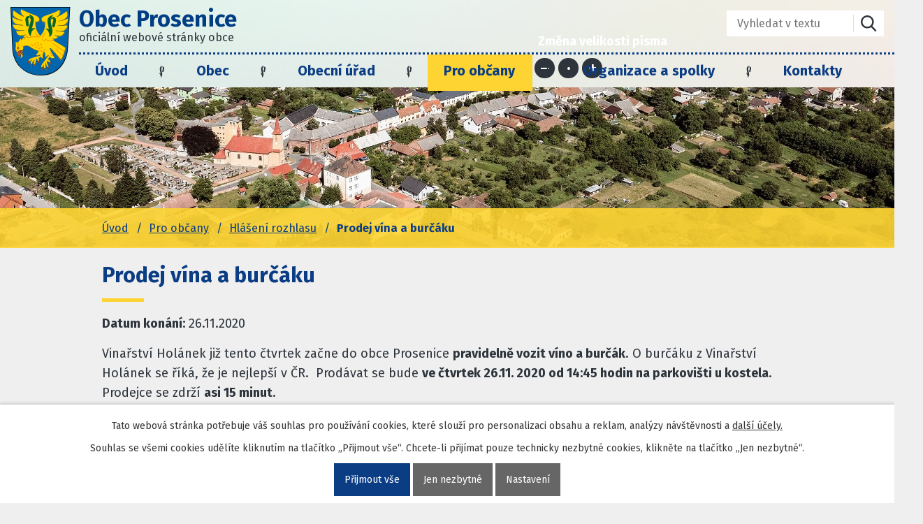

--- FILE ---
content_type: text/html; charset=utf-8
request_url: https://www.obecprosenice.cz/hlaseni-rozhlasu/prodej-vina-a-burcaku
body_size: 9446
content:
<!DOCTYPE html>
<html lang="cs" data-lang-system="cs">
	<head>



		<!--[if IE]><meta http-equiv="X-UA-Compatible" content="IE=EDGE"><![endif]-->
			<meta name="viewport" content="width=device-width, initial-scale=1, user-scalable=yes">
			<meta http-equiv="content-type" content="text/html; charset=utf-8" />
			<meta name="robots" content="index,follow" />
			<meta name="author" content="Antee s.r.o." />
			<meta name="description" content="Vinařství Holánek již tento čtvrtek začne do obce Prosenice pravidelně vozit víno a burčák. O burčáku z Vinařství Holánek se říká, že je nejlepší v ČR.  Prodávat se bude ve čtvrtek 26.11. 2020 od 14:45 hodin na parkovišti u kostela. Prodejce se zdrží asi 15 minut." />
			<meta name="viewport" content="width=device-width, initial-scale=1, user-scalable=yes" />
<title>Prodej vína a burčáku | Obec Prosenice</title>

		<link rel="stylesheet" type="text/css" href="https://cdn.antee.cz/jqueryui/1.8.20/css/smoothness/jquery-ui-1.8.20.custom.css?v=2" integrity="sha384-969tZdZyQm28oZBJc3HnOkX55bRgehf7P93uV7yHLjvpg/EMn7cdRjNDiJ3kYzs4" crossorigin="anonymous" />
		<link rel="stylesheet" type="text/css" href="/style.php?nid=SVFBVkU=&amp;ver=1768399196" />
		<link rel="stylesheet" type="text/css" href="/css/libs.css?ver=1768399900" />
		<link rel="stylesheet" type="text/css" href="https://cdn.antee.cz/genericons/genericons/genericons.css?v=2" integrity="sha384-DVVni0eBddR2RAn0f3ykZjyh97AUIRF+05QPwYfLtPTLQu3B+ocaZm/JigaX0VKc" crossorigin="anonymous" />

		<script src="/js/jquery/jquery-3.0.0.min.js" ></script>
		<script src="/js/jquery/jquery-migrate-3.1.0.min.js" ></script>
		<script src="/js/jquery/jquery-ui.min.js" ></script>
		<script src="/js/jquery/jquery.ui.touch-punch.min.js" ></script>
		<script src="/js/libs.min.js?ver=1768399900" ></script>
		<script src="/js/ipo.min.js?ver=1768399889" ></script>
			<script src="/js/locales/cs.js?ver=1768399196" ></script>

			<script src='https://www.google.com/recaptcha/api.js?hl=cs&render=explicit' ></script>

		<link href="/rozpocty-a-financni-dokumenty?action=atom" type="application/atom+xml" rel="alternate" title="Rozpočty a finanční dokumenty">
		<link href="/uredni-deska?action=atom" type="application/atom+xml" rel="alternate" title="Úřední deska">
		<link href="/poskytnute-informace-a-vyrocni-zpravy?action=atom" type="application/atom+xml" rel="alternate" title="Poskytnuté informace a Výroční zprávy">
		<link href="/index.php?action=atom&amp;oid=7446305" type="application/atom+xml" rel="alternate" title="Aktuální informace">
		<link href="/hlaseni-rozhlasu?action=atom" type="application/atom+xml" rel="alternate" title="Hlášení rozhlasu">
		<link href="/index.php?action=atom&amp;oid=7446481" type="application/atom+xml" rel="alternate" title="Kultura a sport">
		<link href="/zpravodaj?action=atom" type="application/atom+xml" rel="alternate" title="Zpravodaj">
		<link href="/vyhlasky-zakony-a-usneseni-zastupitelstva?action=atom" type="application/atom+xml" rel="alternate" title="Vyhlášky, zákony a usnesení zastupitelstva">
<link rel="preconnect" href="https://fonts.gstatic.com/" crossorigin>
<link href="https://fonts.googleapis.com/css?family=Fira+Sans:400,700&amp;display=fallback&amp;subset=latin-ext" rel="stylesheet">
<link href="/file.php?nid=17843&amp;oid=7466436" rel="icon" type="image/png">
<link rel="shortcut icon" href="/file.php?nid=17843&amp;oid=7466436">
<script>
//posun ipocopyright
ipo.api.live('#ipocopyright',function(el){
$(el).insertAfter("#ipocontainer");
});
//backlink
ipo.api.live('.backlink', function(el) {
$(el).addClass("action-button");
});
//posun formuláře
ipo.api.live('.elasticSearchForm',function(el){
$(el).appendTo(".fulltext");
});
//posun navigace
ipo.api.live('#iponavigation',function(el){
$(el).insertBefore("#ipomain");
});
//posun resizer
ipo.api.live('.font-enlargement',function(el){
$(el).appendTo(".resizer");
});
</script>
<link rel="preload" href="/file.php?nid=17843&amp;oid=7462287" as="image">




<script>
// Aria-label pro stránkovací input
function updatePageInputAriaLabel() {
const $input = $('#frm-datagrid-noticeOverview-noticesGrid-grid-form-page');
if ($input.length) {
const val = $input.val();
$input.attr('aria-label', 'Zobrazit stranu ' + val);
$input.off('input change').on('input change', function () {
$(this).attr('aria-label', 'Zobrazit stranu ' + $(this).val());
});
}
}
// Všechny ARIA úpravy
function updateAriaLabels() {
// Nahradit h4.hiddenMenu → p
$("h4.hiddenMenu").each(function () {
const text = $(this).text();
$(this).replaceWith('<p class="hiddenMenu">' + text + '');
});
// Nahradit h4.newsheader → p
$("h4.newsheader").each(function () {
const text = $(this).text();
$(this).replaceWith('<p class="newsheader">' + text + '');
});
// Nahradit h5.hiddenMenu → p
$("h5.hiddenMenu").each(function () {
const text = $(this).text();
$(this).replaceWith('<span class="hiddenMenu">' + text + '');
});
// Textová pole filtrů
$('#frm-datagrid-noticeOverview-noticesGrid-grid-form-filters-name').attr('aria-label', 'Vyhledat název oznámení');
$('#frm-datagrid-noticeOverview-noticesGrid-grid-form-filters-added').attr('aria-label', 'Vyvěšení oznámení');
$('#frm-datagrid-noticeOverview-noticesGrid-grid-form-filters-archived').attr('aria-label', 'Sejmutí oznámení');
// Řazení
$('span.down').parent('a').attr('aria-label', 'Seřadit oznámení sestupně');
$('span.up').parent('a').attr('aria-label', 'Seřadit oznámení vzestupně');
// Výběr stavu oznámení
const $selectArchiv = $('#frm-datagrid-noticeOverview-noticesGrid-grid-form-filters-isArchived');
$selectArchiv.attr('aria-label', 'Stav oznámení');
$selectArchiv.find('option[value="N"]').attr('aria-label', 'Aktuální oznámení');
$selectArchiv.find('option[value="A"]').attr('aria-label', 'Archivované oznámení');
$selectArchiv.find('option[value="B"]').attr('aria-label', 'Všechny oznámení');
// Fulltextový formulář a vstupy
$('#frm-mainSection-elasticSearchForm-8032352-form').attr('aria-label', 'Fulltextové vyhledávání');
$('#frmform-q.elasticSearch-input').attr('aria-label', 'Fulltextové vyhledávání');
// Cookie lišta
$('div.cookie-choices-fixed').attr('aria-label', 'Nastavení cookies');
// Výběr počtu
const $selectItems = $('#frm-datagrid-noticeOverview-noticesGrid-grid-form-items');
$selectItems.attr('aria-label', 'Počet oznámení ve výpisu');
$selectItems.find('option[value="10"]').attr('aria-label', 'Zobrazit 10 oznámení');
$selectItems.find('option[value="20"]').attr('aria-label', 'Zobrazit 20 oznámení');
$selectItems.find('option[value="50"]').attr('aria-label', 'Zobrazit 50 oznámení');
// Stránkovací input
updatePageInputAriaLabel();
}
$(document).ready(function () {
updateAriaLabels();
// Sleduj skutečný formulář (corrected selector)
const targetNode = document.querySelector('form#frm-datagrid-noticeOverview-noticesGrid-grid-form');
if (!targetNode) return;
const observer = new MutationObserver(function () {
updateAriaLabels();
});
observer.observe(targetNode, {
childList: true,
subtree: true
});
});
</script>
<script>
(function () {
let lastPageValue = null;
setInterval(function () {
const $input = $('#frm-datagrid-noticeOverview-noticesGrid-grid-form-page');
if ($input.length) {
const currentVal = $input.val();
if (currentVal !== lastPageValue) {
$input.attr('aria-label', 'Zobrazit stranu ' + currentVal);
lastPageValue = currentVal;
}
}
}, 1000); // kontrola každou sekundu
})();
</script>
	</head>

	<body id="page7446457" class="subpage7446457 subpage7421401"
			
			data-nid="17843"
			data-lid="CZ"
			data-oid="7446457"
			data-layout-pagewidth="1024"
			
			data-slideshow-timer="3"
			 data-ipo-article-id="508307"
						
				
				data-layout="responsive" data-viewport_width_responsive="1024"
			>



							<div id="snippet-cookiesConfirmation-euCookiesSnp">			<div id="cookieChoiceInfo" class="cookie-choices-info template_1">
					<p>Tato webová stránka potřebuje váš souhlas pro používání cookies, které slouží pro personalizaci obsahu a reklam, analýzy návštěvnosti a 
						<a class="cookie-button more" href="https://navody.antee.cz/cookies" target="_blank">další účely.</a>
					</p>
					<p>
						Souhlas se všemi cookies udělíte kliknutím na tlačítko „Přijmout vše“. Chcete-li přijímat pouze technicky nezbytné cookies, klikněte na tlačítko „Jen nezbytné“.
					</p>
				<div class="buttons">
					<a class="cookie-button action-button ajax" id="cookieChoiceButton" rel=”nofollow” href="/hlaseni-rozhlasu/prodej-vina-a-burcaku?do=cookiesConfirmation-acceptAll">Přijmout vše</a>
					<a class="cookie-button cookie-button--settings action-button ajax" rel=”nofollow” href="/hlaseni-rozhlasu/prodej-vina-a-burcaku?do=cookiesConfirmation-onlyNecessary">Jen nezbytné</a>
					<a class="cookie-button cookie-button--settings action-button ajax" rel=”nofollow” href="/hlaseni-rozhlasu/prodej-vina-a-burcaku?do=cookiesConfirmation-openSettings">Nastavení</a>
				</div>
			</div>
</div>				<div id="ipocontainer">

			<div class="menu-toggler">

				<span>Menu</span>
				<span class="genericon genericon-menu"></span>
			</div>

			<span id="back-to-top">

				<i class="fa fa-angle-up"></i>
			</span>

			<div id="ipoheader">

				<div class="hlavicka">
	<div class="row hlavicka-inner">
		<a href="/" class="header-logo">
			<img src="/file.php?nid=17843&amp;oid=7462287" alt="Prosenice">
			<span class="top"><strong>Obec Prosenice</strong><br>oficiální webové stránky obce</span>
		</a>
		<div class="header-inner__item external-links">
			<div class="resizer"></div>
			<div class="fulltext"></div>
		</div>
	</div></div><div class="font-enlargement">
	<h4 class="newsheader">
		Změna velikosti písma
	</h4>
	<div class="newsbody">
		<a class="font-smaller" id="font-resizer-smaller">Menší<span class="font-icon"></span></a>
		<a class="font-default" id="font-resizer-default">Standardní</a>
		<a class="font-bigger" id="font-resizer-bigger">Větší<span class="font-icon"></span></a>
	</div>
</div>
<script >

	$(document).ready(function() {
		app.index.changeFontSize(
				'ipopage',
				document.getElementById('font-resizer-smaller'),
				document.getElementById('font-resizer-default'),
				document.getElementById('font-resizer-bigger')
		);
	});
</script>
<div class="elasticSearchForm elasticSearch-container" id="elasticSearch-form-9161529" >
	<h4 class="newsheader">Fulltextové vyhledávání</h4>
	<div class="newsbody">
<form action="/hlaseni-rozhlasu/prodej-vina-a-burcaku?do=headerSection-elasticSearchForm-9161529-form-submit" method="post" id="frm-headerSection-elasticSearchForm-9161529-form">
<label hidden="" for="frmform-q">Fulltextové vyhledávání</label><input type="text" placeholder="Vyhledat v textu" autocomplete="off" name="q" id="frmform-q" value=""> 			<input type="submit" value="Hledat" class="action-button">
			<div class="elasticSearch-autocomplete"></div>
</form>
	</div>
</div>

<script >

	app.index.requireElasticSearchAutocomplete('frmform-q', "\/fulltextove-vyhledavani?do=autocomplete");
</script>
			</div>

			<div id="ipotopmenuwrapper">

				<div id="ipotopmenu">
<h4 class="hiddenMenu">Horní menu</h4>
<ul class="topmenulevel1"><li class="topmenuitem1 noborder" id="ipomenu7261242"><a href="/">Úvod</a></li><li class="topmenuitem1" id="ipomenu7506353"><a href="/index.php?oid=7506353">Obec</a><ul class="topmenulevel2"><li class="topmenuitem2" id="ipomenu7530463"><a href="/index.php?oid=7530463">Zastupitelstvo a rada</a><ul class="topmenulevel3"><li class="topmenuitem3" id="ipomenu8151799"><a href="/pro-zastupitele">Pro zastupitele</a></li></ul></li><li class="topmenuitem2" id="ipomenu7536153"><a href="/vybory-a-komise">Výbory a komise</a></li><li class="topmenuitem2" id="ipomenu7506358"><a href="/historie-obce">Historie obce</a></li><li class="topmenuitem2" id="ipomenu7771942"><a href="/index.php?oid=7771942">Stavební pozemky v obci</a></li><li class="topmenuitem2" id="ipomenu7772201"><a href="/site-a-infrastruktura-v-obci">Sítě a infrastruktura v obci</a></li><li class="topmenuitem2" id="ipomenu7947769"><a href="/projekty">Projekty</a><ul class="topmenulevel3"><li class="topmenuitem3" id="ipomenu7947770"><a href="/zelenejsi-prosenice-2019">Zelenější Prosenice 2019</a></li><li class="topmenuitem3" id="ipomenu7947778"><a href="/revitalizace-slepeho-ramene-becvy">Revitalizace slepého ramene Bečvy k.ú. Proseničky (tzv. Panský rybník)</a></li><li class="topmenuitem3" id="ipomenu7947836"><a href="/stavebni-upravy-krizovatky-maloprosenska-x-na-loukach">Stavební úpravy křižovatky Maloprosenská x Na Loukách</a></li><li class="topmenuitem3" id="ipomenu7999947"><a href="/rekonstrukce-strechy-obecni-stodoly-2020">Rekonstrukce střechy obecní stodoly 2020</a></li><li class="topmenuitem3" id="ipomenu8512129"><a href="/prilby-pro-hasice-zasahove-jednotky-sdh-prosenice-2021">Přilby pro hasiče zásahové jednotky SDH Prosenice 2021</a></li><li class="topmenuitem3" id="ipomenu8706914"><a href="/vystavba-kanalizace-prosenice-ul-osecka-a-maloprosenska">Výstavba kanalizace Prosenice - ul. Osecká a Maloprosenská</a></li><li class="topmenuitem3" id="ipomenu9449665"><a href="/stavebni-upravy-prosenice-osecka-ul">Stavební úpravy Prosenice, Osecká ul. (2022)</a></li><li class="topmenuitem3" id="ipomenu11180481"><a href="/prosenice-verejne-prostranstvi-na-navsi-2024">Prosenice – veřejné prostranství Na Návsi - 2024</a></li><li class="topmenuitem3" id="ipomenu11490997"><a href="/rekonstrukce-strechy-zakladni-skoly-v-prosenicich-2024">Rekonstrukce střechy základní školy v Prosenicích - 2024</a></li><li class="topmenuitem3" id="ipomenu11931412"><a href="/vybaveni-zasahoveho-vozidla-cas-jsdh-prosenice">Vybavení zásahového vozidla (CAS) JSDH Prosenice</a></li><li class="topmenuitem3" id="ipomenu12462461"><a href="/rekonstrukce-verejneho-osvetleni-obce-prosenice-r-2023">Rekonstrukce veřejného osvětlení obce Prosenice r. 2023</a></li><li class="topmenuitem3" id="ipomenu12670481"><a href="/porizeni-sesti-kusu-pneumatik-na-hasicske-zasahove-vozidlo">Pořízení šesti kusů pneumatik na hasičské zásahové vozidlo r. 2025</a></li></ul></li><li class="topmenuitem2" id="ipomenu8606259"><a href="/uzemni-plan-obce-prosenice">Územní plán obce Prosenice</a><ul class="topmenulevel3"><li class="topmenuitem3" id="ipomenu7772299"><a href="https://www.prerov.eu/cs/magistrat/investice-a-rozvoj/uzemni-planovani/uzemni-plany-ostatnich-obci-orp-prerov/uzemni-plan-prosenice.html" target="_blank">Územní plán obce Prosenice ke stažení</a></li><li class="topmenuitem3" id="ipomenu8606270"><a href="/verejna-vyhlaska-opatreni-obecne-povahy-uzemni-opatreni-o-stavebni-uzavere">VEŘEJNÁ VYHLÁŠKA OPATŘENÍ OBECNÉ POVAHY - ÚZEMNÍ OPATŘENÍ O STAVEBNÍ UZÁVĚŘE</a></li></ul></li><li class="topmenuitem2" id="ipomenu9280170"><a href="https://www.portalobce.cz/povodnovy-plan/prosenice" target="_blank">Povodňový plán obce Prosenice</a></li><li class="topmenuitem2" id="ipomenu12623839"><a href="/mistni-energeticka-koncepce-obce">Místní energetická koncepce obce</a></li></ul></li><li class="topmenuitem1" id="ipomenu7261244"><a href="/obecni-urad">Obecní úřad</a><ul class="topmenulevel2"><li class="topmenuitem2" id="ipomenu7261245"><a href="/zakladni-informace">Základní informace</a></li><li class="topmenuitem2" id="ipomenu7261246"><a href="/popis-uradu">Popis úřadu</a></li><li class="topmenuitem2" id="ipomenu8449988"><a href="/povinne-zverejnovane-informace">Povinně zveřejňované informace</a></li><li class="topmenuitem2" id="ipomenu7437370"><a href="/poskytnute-informace-a-vyrocni-zpravy">Poskytnuté informace a Výroční zprávy</a></li><li class="topmenuitem2" id="ipomenu7261247"><a href="/poskytovani-informaci-prijem-podani">Poskytování informací, příjem podání</a></li><li class="topmenuitem2" id="ipomenu7261249"><a href="/rozpocty-a-financni-dokumenty">Rozpočty a finanční dokumenty</a></li><li class="topmenuitem2" id="ipomenu7261250"><a href="/elektronicka-podatelna">Elektronická podatelna</a></li><li class="topmenuitem2" id="ipomenu7261251"><a href="/uredni-deska">Úřední deska</a></li><li class="topmenuitem2" id="ipomenu7437272"><a href="https://cro.justice.cz/" target="_blank">Registr oznámení</a></li><li class="topmenuitem2" id="ipomenu7437315"><a href="https://nen.nipez.cz/profil/ObecProsenice" target="_blank">Veřejné zakázky</a></li><li class="topmenuitem2" id="ipomenu9522529"><a href="https://sbirkapp.gov.cz/vydavatel/zvdbjaw" target="_blank">Sbírka právních předpisů obce</a></li></ul></li><li class="topmenuitem1 active" id="ipomenu7421401"><a href="/pro-obcany">Pro občany</a><ul class="topmenulevel2"><li class="topmenuitem2 active" id="ipomenu7446457"><a href="/hlaseni-rozhlasu">Hlášení rozhlasu</a></li><li class="topmenuitem2" id="ipomenu7466290"><a href="/zpravodaj">Zpravodaj</a></li><li class="topmenuitem2" id="ipomenu8642949"><a href="/odpady">Odpady</a></li><li class="topmenuitem2" id="ipomenu8643679"><a href="/stocne">Stočné</a></li><li class="topmenuitem2" id="ipomenu8643677"><a href="/poplatek-za-psa">Poplatek za psa</a></li><li class="topmenuitem2" id="ipomenu12713707"><a href="/hrbitov">Hřbitov</a></li><li class="topmenuitem2" id="ipomenu9031901"><a href="/charita-sluzby">Charita - služby</a></li><li class="topmenuitem2" id="ipomenu8125543"><a href="/odstavky-elektriny">Odstávky elektřiny</a></li><li class="topmenuitem2" id="ipomenu7446305"><a href="/index.php?oid=7446305">Aktuální informace</a></li><li class="topmenuitem2" id="ipomenu7446481"><a href="/index.php?oid=7446481">Kultura a sport</a></li><li class="topmenuitem2" id="ipomenu7503887"><a href="/prakticke-informace">Praktické informace</a></li><li class="topmenuitem2" id="ipomenu7505082"><a href="/uzemni-plan">Územní plán a další dokumenty</a></li><li class="topmenuitem2" id="ipomenu10944495"><a href="/affc-familyfriendlycommunity">AFFC - FamilyFriendlyCommunity</a></li><li class="topmenuitem2" id="ipomenu11380359"><a href="/tenis-v-prosenicich">Tenis v Prosenicích</a></li><li class="topmenuitem2" id="ipomenu11706419"><a href="/vrt-zeleznice">VRT (železnice)</a><ul class="topmenulevel3"><li class="topmenuitem3" id="ipomenu11742152"><a href="/vizualizace-vrt">Vizualizace VRT</a></li></ul></li></ul></li><li class="topmenuitem1" id="ipomenu7421405"><a href="/organizace-a-spolky">Organizace a spolky</a><ul class="topmenulevel2"><li class="topmenuitem2" id="ipomenu7584341"><a href="http://www.skolaprosenice.cz" target="_blank">ZŠ a MŠ Prosenice, příspěvková organizace</a></li><li class="topmenuitem2" id="ipomenu7547058"><a href="/muzeum-prosenice">Muzeum Prosenice</a></li><li class="topmenuitem2" id="ipomenu7584363"><a href="/knihovna">Knihovna Prosenice</a></li><li class="topmenuitem2" id="ipomenu7526941"><a href="/jsdh-prosenice">Jednotka požární ochrany obce</a></li><li class="topmenuitem2" id="ipomenu7527145"><a href="/sbor-dobrovolnych-hasicu-prosenice">Sbor dobrovolných hasičů Prosenice</a><ul class="topmenulevel3"><li class="topmenuitem3" id="ipomenu7530250"><a href="/historie-sdh-prosenice">Historie SDH Prosenice</a></li><li class="topmenuitem3" id="ipomenu7530255"><a href="/tradicni-akce-poradane-sdh">Tradiční akce pořádané SDH</a></li></ul></li><li class="topmenuitem2" id="ipomenu7526955"><a href="/hanacke-prosenek">Hanácké Prosének, z.s.</a></li><li class="topmenuitem2" id="ipomenu7584354"><a href="http://www.rynsky.cz" target="_blank">Rybářský spolek Prosenice</a></li><li class="topmenuitem2" id="ipomenu7527179"><a href="/sokol-prosenice">Sokol Prosenice, z.s.</a></li><li class="topmenuitem2" id="ipomenu7527182"><a href="/stastny-usmev">Šťastný úsměv, z.s.</a></li><li class="topmenuitem2" id="ipomenu7527210"><a href="/spolek-chmelinkari">Spolek Chmelínkáři</a></li><li class="topmenuitem2" id="ipomenu7527213"><a href="/myslivci">Myslivecký spolek Prosenice - Grymov</a></li><li class="topmenuitem2" id="ipomenu7527282"><a href="/srps-prosenice">Spolek rodičů a přátel školy při ZŠ a MŠ Prosenice</a></li><li class="topmenuitem2" id="ipomenu7626907"><a href="/rimskokatolicka-farnost">Římskokatolická farnost Prosenice</a></li></ul></li><li class="topmenuitem1" id="ipomenu7421412"><a href="/kontakty">Kontakty</a></li></ul>
					<div class="cleartop"></div>
				</div>
			</div>
			<div id="ipomain">
				
				<div id="ipomainframe">
					<div id="ipopage">
<div id="iponavigation">
	<h5 class="hiddenMenu">Drobečková navigace</h5>
	<p>
			<a href="/">Úvod</a> <span class="separator">&gt;</span>
			<a href="/pro-obcany">Pro občany</a> <span class="separator">&gt;</span>
			<a href="/hlaseni-rozhlasu">Hlášení rozhlasu</a> <span class="separator">&gt;</span>
			<span class="currentPage">Prodej vína a burčáku</span>
	</p>

</div>
						<div class="ipopagetext">
							<div class="blog view-detail content">
								
								<h1>Prodej vína a burčáku</h1>

<div id="snippet--flash"></div>
								
																	

<hr class="cleaner">




<hr class="cleaner">

<div class="article">
			<div class="dates table-row auto">
			<span class="box-by-content">Datum konání:</span>
			<div class="type-datepicker">26.11.2020</div>
		</div>
			

	<div class="paragraph text clearfix">
<p>Vinařství Holánek již tento čtvrtek začne do obce Prosenice <strong>pravidelně vozit víno a burčák</strong>. O burčáku z Vinařství Holánek se říká, že je nejlepší v ČR.  Prodávat se bude <strong>ve čtvrtek 26.11. 2020 od 14:45 hodin na parkovišti u kostela</strong>. Prodejce se zdrží <strong>asi 15 minut</strong>.</p>	</div>
		
<div id="snippet--images"><div class="images clearfix">

	</div>
</div>


<div id="snippet--uploader"></div>			<div class="article-footer">
													<div class="published"><span>Publikováno:</span> 24. 11. 2020 12:49</div>

					</div>
	
</div>

<hr class="cleaner">
<div class="content-paginator clearfix">
	<span class="linkprev">
		<a href="/hlaseni-rozhlasu/rybarstvi-tovacov-oznamuje-prodej-zivych-ryb">

			<span class="linkprev-chevron">
				<i class="fa fa-angle-left"></i>
			</span>
			<span class="linkprev-text">
				<span class="linkprev-title">Rybářství Tovačov…</span>
				<span class="linkprev-date">Publikováno: 24. 11. 2020 12:54</span>
			</span>
		</a>
	</span>
	<span class="linkback">
		<a href='/hlaseni-rozhlasu'>
			<span class="linkback-chevron">
				<i class="fa fa-undo"></i>
			</span>
			<span class="linkback-text">
				<span>Zpět na přehled</span>
			</span>
		</a>
	</span>
	<span class="linknext">
		<a href="/hlaseni-rozhlasu/petice-proti-odpurcum-dostavby-d1-v-prerove">

			<span class="linknext-chevron">
				<i class="fa fa-angle-right"></i>
			</span>
			<span class="linknext-text">
				<span class="linknext-title">Petice proti…</span>
				<span class="linknext-date">Publikováno: 18. 11. 2020 12:42</span>
			</span>
		</a>
	</span>
</div>

		
															</div>
						</div>
					</div>


					

					

					<div class="hrclear"></div>
					<div id="ipocopyright">
<div class="copyright">
	<div class="row paticka">
	<div class="col-1-3 adresa">
		<h3>Obec Prosenice</h3>
		<p>Na Návsi 10<br>
			751 21 Prosenice</p>

		<p><strong>Katastrální území:</strong><br>
			Prosenice, Proseničky</p>
	</div>
	<div class="col-1-3 kontakt">
		<h3>Kontaktujte nás</h3>
		<p><strong>Telefon:</strong><a href="tel:+420581226034">+420 581 226 034</a></p>

		<p><strong>E-mail:</strong><a href="mailto:podatelna@obecprosenice.cz">podatelna@obecprosenice.cz</a><br>
			<strong>Web:</strong>www.prosenice.cz</p>
	</div>
	<div class="col-1-3 faktura">
		<h3>Fakturační údaje</h3>
		<p><strong>IČO:</strong> 00301809<br>
			<strong>DIČ:</strong> CZ00301809<br>
			<strong>Číslo účtu:</strong> 3828831/0100 KB<br>
			<strong>ID datové schránky:</strong> zvdbjaw</p>
	</div>
	<a class="col-1-3 action-button" href="https://goo.gl/maps/Ug6WdinrNHPFbirx5" target="_blank" rel="noopener noreferrer">Zobrazit obec na mapě</a>
</div>

<!-- <div class="row loga1">
<a href="https://www.mesto-bohumin.cz/cz/zpravodajstvi/novinove-clanky/41620-rozsvicene-stromecky-cez.html" target="_blank" rel="noopener noreferrer">
<img src="/file.php?nid=17843&oid=7462270" alt="Logo Skupina ČEZ">
</a>

<a href="http://ipopage/?oid=7505409"  rel="noopener noreferrer">
<img src="/file.php?nid=17843&oid=7462274" alt="Banner Informace o ochraně osobních údajů">
</a>

<a href="/file.php?nid=17843&amp;oid=7505440" target="_blank" rel="noopener noreferrer">
<img src="/file.php?nid=17843&oid=7462278" alt="Banner - Kanalizační řád v obci Prosenice">
</a>
<a href="/file.php?nid=17843&amp;oid=7506214" target="_blank" rel="noopener noreferrer">
<img src="/file.php?nid=17843&oid=7462273" alt="Logo firmy Efekt">
</a>

<a href="/file.php?nid=17843&amp;oid=7505462" target="_blank" rel="noopener noreferrer">
<img src="/file.php?nid=17843&oid=7462268" alt="Banner kalendář kulturních a společenských akcí 2019">
</a>
</div>
<div class="row loga2">
<a href="http://ipopage/?oid=7506229" rel="noopener noreferrer">
<img src="/file.php?nid=17843&oid=7462279" alt="Logo Olomoucký kraj">
</a>

<a href="http://ipopage/?oid=7506229" rel="noopener noreferrer">
<img src="/file.php?nid=17843&oid=7462285" alt="Logo ROP Střední Morava">
</a>

<a href="http://misysweb.gepro.cz/obce/prosenice" target="_blank" rel="noopener noreferrer">
<img src="/file.php?nid=17843&oid=7462275" alt="Banner Geoportál">
</a>

<a href="http://www.policie.cz/clanek/obvodni-oddeleni-prerov-2.aspx" target="_blank" rel="noopener noreferrer">
<img src="/file.php?nid=17843&oid=7462283" alt="Banner Policie ČR">
</a>

<a href="http://www.czechpoint.cz/web/?q=node/23" target="_blank" rel="noopener noreferrer">
<img src="/file.php?nid=17843&oid=7462271" alt="Logo CzechPoint">
</a>
</div> -->
<div class="row loga1">
	<a href="https://www.affc-ok.cz/cs" target="_blank" rel="noopener noreferrer">
		<img src="/image.php?nid=17843&amp;oid=10792897" alt="Logo Skupina ČEZ">
	</a>
</div>
<div class="footer-antee">
	<div class="row">
		© 2026 Obec Prosenice, <a href="mailto:starosta@prosenice.cz">Kontaktovat webmastera</a>, <span id="links"><a href="/prohlaseni-o-pristupnosti">Prohlášení o přístupnosti</a></span><br>ANTEE s.r.o. - <a href="https://www.antee.cz" rel="nofollow">Tvorba webových stránek</a>, Redakční systém IPO
	</div>
</div>
</div>
					</div>
					<div id="ipostatistics">
<script >
	var _paq = _paq || [];
	_paq.push(['disableCookies']);
	_paq.push(['trackPageView']);
	_paq.push(['enableLinkTracking']);
	(function() {
		var u="https://matomo.antee.cz/";
		_paq.push(['setTrackerUrl', u+'piwik.php']);
		_paq.push(['setSiteId', 4477]);
		var d=document, g=d.createElement('script'), s=d.getElementsByTagName('script')[0];
		g.defer=true; g.async=true; g.src=u+'piwik.js'; s.parentNode.insertBefore(g,s);
	})();
</script>
<script >
	$(document).ready(function() {
		$('a[href^="mailto"]').on("click", function(){
			_paq.push(['setCustomVariable', 1, 'Click mailto','Email='+this.href.replace(/^mailto:/i,'') + ' /Page = ' +  location.href,'page']);
			_paq.push(['trackGoal', 8]);
			_paq.push(['trackPageView']);
		});

		$('a[href^="tel"]').on("click", function(){
			_paq.push(['setCustomVariable', 1, 'Click telefon','Telefon='+this.href.replace(/^tel:/i,'') + ' /Page = ' +  location.href,'page']);
			_paq.push(['trackPageView']);
		});
	});
</script>
					</div>

					<div id="ipofooter">
						
					</div>
				</div>
			</div>
		</div>
	</body>
</html>
